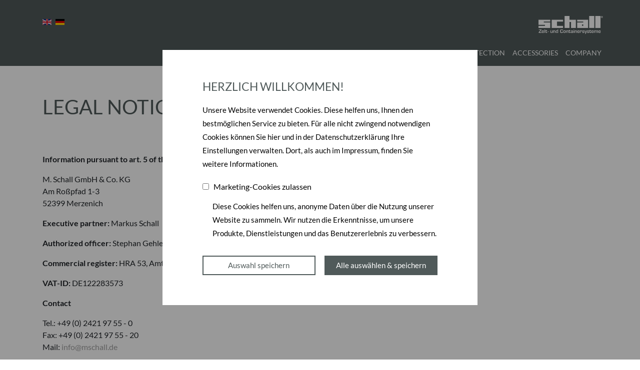

--- FILE ---
content_type: text/html; charset=utf-8
request_url: https://www.mschall.de/en/legal-notice.html
body_size: 6241
content:

<!doctype html>
<html prefix="og: http://ogp.me/ns#" lang="de">
    <head>
        <meta charset="utf-8">
        <meta name="viewport" content="width=device-width, initial-scale=1, shrink-to-fit=no">
        <link rel="canonical" href="https://www.mschall.de/en/legal-notice.html">
        <base href="https://www.mschall.de/en/legal-notice.html" />
	<meta http-equiv="content-type" content="text/html; charset=utf-8" />
	<meta name="keywords" content="Zelte, Container, ABC Schutz, Militär, Zivil, aufblasbar, luftgestützt, Einheitszelt, Hangarzelt, Shelter, Dekontamination, Planen, Gabelstaplerkabinen, Partyzelte, Veranstaltungszelte" />
	<meta name="generator" content="HELIX_ULTIMATE_GENERATOR_TEXT" />
	<title>Legal Notice - Schall - Zelt- und Containersysteme</title>
	<link href="https://www.mschall.de/en/legal-notice.html" rel="alternate" hreflang="en-GB" />
	<link href="https://www.mschall.de/de/impressum.html" rel="alternate" hreflang="de-DE" />
	<link href="/templates/schall/images/favicon.ico" rel="shortcut icon" type="image/vnd.microsoft.icon" />
	<link href="/plugins/system/jce/css/content.css?5db1c9ce0c631b61bfe46a1ff6fee714" rel="stylesheet" type="text/css" />
	<link href="/templates/schall/css/bootstrap.min.css" rel="stylesheet" type="text/css" />
	<link href="/plugins/system/helixultimate/assets/css/system-j3.min.css" rel="stylesheet" type="text/css" />
	<link href="/templates/schall/css/font-awesome.min.css" rel="stylesheet" type="text/css" />
	<link href="/templates/schall/css/template.css" rel="stylesheet" type="text/css" />
	<link href="/templates/schall/css/presets/default.css" rel="stylesheet" type="text/css" />
	<link href="/media/mod_languages/css/template.css?5db1c9ce0c631b61bfe46a1ff6fee714" rel="stylesheet" type="text/css" />
	<style type="text/css">
.logo-image {height:36px;}
	</style>
	<script type="application/json" class="joomla-script-options new">{"csrf.token":"b79781b33039c46f26db2fc01cdd0aef","system.paths":{"root":"","base":""},"data":{"breakpoints":{"tablet":991,"mobile":480},"header":{"stickyOffset":"100"}}}</script>
	<script src="/media/jui/js/jquery.min.js?5db1c9ce0c631b61bfe46a1ff6fee714" type="text/javascript"></script>
	<script src="/media/jui/js/jquery-noconflict.js?5db1c9ce0c631b61bfe46a1ff6fee714" type="text/javascript"></script>
	<script src="/media/jui/js/jquery-migrate.min.js?5db1c9ce0c631b61bfe46a1ff6fee714" type="text/javascript"></script>
	<script src="/media/k2/assets/js/k2.frontend.js?v=2.10.3&b=20200429&sitepath=/" type="text/javascript"></script>
	<script src="/media/system/js/caption.js?5db1c9ce0c631b61bfe46a1ff6fee714" type="text/javascript"></script>
	<script src="/media/system/js/core.js?5db1c9ce0c631b61bfe46a1ff6fee714" type="text/javascript"></script>
	<script src="/templates/schall/js/popper.min.js" type="text/javascript"></script>
	<script src="/templates/schall/js/bootstrap.min.js" type="text/javascript"></script>
	<script src="/templates/schall/js/main.js" type="text/javascript"></script>
	<script type="text/javascript">
jQuery(window).on('load',  function() {
				new JCaption('img.caption');
			});template="schall";
	</script>
	<link href="https://www.mschall.de/de/impressum.html" rel="alternate" hreflang="x-default" />
		<!--<script async src="/templates/schall/js/jquery-3.3.1.min.js" type="text/javascript"></script>-->
		<link rel="stylesheet" type="text/css" href="/templates/schall/custom/custom.css">
		<link rel="stylesheet" type="text/css" href="/templates/schall/fancybox/jquery.fancybox.min.css">
		<script async src="/templates/schall/fancybox/jquery.fancybox.min.js" type="text/javascript"></script>
		<script async src="/templates/schall/js/headroom.min.js" type="text/javascript"></script>
		<script async src="/templates/schall/custom/custom.js" type="text/javascript"></script>
		<link rel="apple-touch-icon" sizes="180x180" href="/templates/schall/favicon/apple-touch-icon.png">
<link rel="icon" type="image/png" sizes="32x32" href="/templates/schall/favicon/favicon-32x32.png">
<link rel="icon" type="image/png" sizes="16x16" href="/templates/schall/favicon/favicon-16x16.png">
<link rel="mask-icon" href="/templates/schall/favicon/safari-pinned-tab.svg" color="#505a5a">
<meta name="msapplication-TileColor" content="#ffffff">
<meta name="theme-color" content="#ffffff">
		
		<link href="/cookiepopup/gdpr-cookie.css" rel="stylesheet">
	<script src="/cookiepopup/gdpr-cookie.js"></script>
	<script type="text/javascript">
		jQuery.gdprcookie.init();
		
		jQuery( document ).ready(function() {

		if (jQuery.gdprcookie.preference("tracking") === true) {
				jQuery.get("/cookiepopup/tracking.html", function( my_var ) {
					jQuery('head').append(my_var);
				});
			}


		});
	</script>
    </head>
    <body class="site helix-ultimate hu com-content view-article layout-default task-none itemid-200 de-de ltr layout-fluid offcanvas-init offcanvs-position-left">
    
    <div class="body-wrapper">
        <div class="body-innerwrapper">
                        
<section id="sp-topbar" >

						<div class="container">
				<div class="container-inner">
			
	
<div class="row">
	<div id="sp-language" class="col-lg-9 "><div class="sp-column "><div class="sp-module "><div class="sp-module-content"><div class="mod-languages">

	<ul class="lang-inline">
						<li class="lang-active" dir="ltr">
			<a href="/en/legal-notice.html">
												<img src="/media/mod_languages/images/en_gb.gif" alt="English (United Kingdom)" title="English (United Kingdom)" />										</a>
			</li>
								<li dir="ltr">
			<a href="/de/impressum.html">
												<img src="/media/mod_languages/images/de_de.gif" alt="Deutsch (Deutschland)" title="Deutsch (Deutschland)" />										</a>
			</li>
				</ul>

</div>
</div></div></div></div><div id="sp-logo" class="col-lg-3 "><div class="sp-column "><a id="offcanvas-toggler" class="offcanvas-toggler-left d-block d-lg-none" href="#"><span class="fa fa-bars"></span></a><div class="logo"><a href="/"><img class="logo-image" src="/images/logo_weiss.png" alt="Schall - Zelt- und Containersysteme"></a></div></div></div></div>
							</div>
			</div>
			
</section>
<section id="sp-nav" >

						<div class="container">
				<div class="container-inner">
			
	
<div class="row">
	<div id="sp-menu" class="col-lg-12 "><div class="sp-column "><nav class="sp-megamenu-wrapper" role="navigation"><ul class="sp-megamenu-parent menu-animation-none d-none d-lg-block"><li class="sp-menu-item"></li><li class="sp-menu-item sp-has-child"><a   href="/en/inflatable-tents.html" >Inflatable tents</a><div class="sp-dropdown sp-dropdown-main sp-menu-right" style="width: 240px;"><div class="sp-dropdown-inner"><ul class="sp-dropdown-items"><li class="sp-menu-item"><a   href="/en/inflatable-tents/lgz.html" >LGZ</a></li><li class="sp-menu-item"><a   href="/en/inflatable-tents/lgz-light.html" >LGZ light</a></li><li class="sp-menu-item"><a   href="/en/inflatable-tents/lgz-db.html" >LGZ DB</a></li><li class="sp-menu-item"><a   href="/en/inflatable-tents/pgz.html" >PGZ</a></li></ul></div></div></li><li class="sp-menu-item sp-has-child"><a   href="/en/scaffold-tents.html" >Scaffold tents</a><div class="sp-dropdown sp-dropdown-main sp-menu-right" style="width: 240px;"><div class="sp-dropdown-inner"><ul class="sp-dropdown-items"><li class="sp-menu-item"><a   href="/en/scaffold-tents/kf.html" >KF</a></li><li class="sp-menu-item"><a   href="/en/scaffold-tents/multi-purpose-tent-mpt-ii.html" >Multi Purpose Tent – MPT II</a></li><li class="sp-menu-item"><a   href="/en/scaffold-tents/operating-tents.html" >Operating tents</a></li><li class="sp-menu-item"><a   href="/en/scaffold-tents/hangar-tents.html" >Hangar tents</a></li><li class="sp-menu-item"><a   href="/en/scaffold-tents/multifunctional-tents-mvst.html" >Multifunctional tents – MVST</a></li></ul></div></div></li><li class="sp-menu-item sp-has-child"><a   href="/en/container.html" >Container</a><div class="sp-dropdown sp-dropdown-main sp-menu-right" style="width: 240px;"><div class="sp-dropdown-inner"><ul class="sp-dropdown-items"><li class="sp-menu-item"><a   href="/en/container/iso-container.html" >ISO Container</a></li><li class="sp-menu-item"><a   href="/en/container/expandable-containers.html" >Expandable containers</a></li><li class="sp-menu-item"><a   href="/en/container/cabin-systems.html" >Cabin systems</a></li></ul></div></div></li><li class="sp-menu-item sp-has-child"><a   href="/en/complete-systems.html" >Complete systems</a><div class="sp-dropdown sp-dropdown-main sp-menu-right" style="width: 240px;"><div class="sp-dropdown-inner"><ul class="sp-dropdown-items"><li class="sp-menu-item"><a   href="/en/complete-systems/rds-rapid-deployment-system.html" >RDS – Rapid Deployment System </a></li><li class="sp-menu-item"><a   href="/en/complete-systems/cross-tent-system.html" >Cross tent system</a></li><li class="sp-menu-item"><a   href="/en/complete-systems/trailer-systems.html" >Trailer systems</a></li></ul></div></div></li><li class="sp-menu-item sp-has-child"><a   href="/en/protection.html" >Protection</a><div class="sp-dropdown sp-dropdown-main sp-menu-right" style="width: 240px;"><div class="sp-dropdown-inner"><ul class="sp-dropdown-items"><li class="sp-menu-item"><a   href="/en/protection/nbc-protection-tent-systems.html" >NBC - protection tent systems</a></li><li class="sp-menu-item"><a   href="/en/protection/mobile-or.html" >Mobile OR</a></li><li class="sp-menu-item"><a   href="/en/protection/dekontamination.html" >Decontamination Tent</a></li><li class="sp-menu-item"><a   href="/en/protection/isolation-cell.html" >Isolation cell</a></li></ul></div></div></li><li class="sp-menu-item"><a   href="/en/accessories.html" >Accessories</a></li><li class="sp-menu-item sp-has-child"><a   href="/en/company.html" >Company</a><div class="sp-dropdown sp-dropdown-main sp-menu-right" style="width: 240px;"><div class="sp-dropdown-inner"><ul class="sp-dropdown-items"><li class="sp-menu-item"><a   href="/en/company/job-advertisement.html" >Job advertisement</a></li></ul></div></div></li></ul></nav></div></div></div>
							</div>
			</div>
			
</section>
<section id="sp-component" >

										<div class="container">
					<div class="container-inner">
						
	
<div class="row">
	
<main id="sp-component" class="col-lg-12 ">
	<div class="sp-column ">
		<div id="system-message-container">
	</div>


		
		<div class="article-details" itemscope itemtype="https://schema.org/Article">
	<meta itemprop="inLanguage" content="en-GB">
	
						
		
	
		
	
		
			
		
		
	
	<div itemprop="articleBody">
		<h1>Legal Notice</h1>
<p><strong><br /></strong><strong>Information pursuant to art. 5 of the Telemedia Act (TMG)</strong></p>
<p>M. Schall GmbH &amp; Co. KG <br />Am Roßpfad 1-3<br />52399 Merzenich</p>
<p><strong>Executive partner:</strong> Markus Schall</p>
<p><strong>Authorized officer:</strong> Stephan Gehlen</p>
<p><strong>Commercial register:</strong> HRA 53, Amtsgericht Düren</p>
<p><strong>VAT-ID:</strong> DE122283573</p>
<p><b>Contact</b></p>
<p>Tel.: +49 (0) 2421 97 55 - 0 <br /> Fax: +49 (0) 2421 97 55 - 20 <br /> Mail: <span id="cloakc1a6005149a598fd350c32c2c5ef4bf0"><span id="cloak9b84e32c0ebd2baa0cc3bf11eb9e1334">This email address is being protected from spambots. You need JavaScript enabled to view it.</span><script type='text/javascript'>
				document.getElementById('cloak9b84e32c0ebd2baa0cc3bf11eb9e1334').innerHTML = '';
				var prefix = '&#109;a' + 'i&#108;' + '&#116;o';
				var path = 'hr' + 'ef' + '=';
				var addy9b84e32c0ebd2baa0cc3bf11eb9e1334 = '&#105;nf&#111;' + '&#64;';
				addy9b84e32c0ebd2baa0cc3bf11eb9e1334 = addy9b84e32c0ebd2baa0cc3bf11eb9e1334 + 'msch&#97;ll' + '&#46;' + 'd&#101;';
				var addy_text9b84e32c0ebd2baa0cc3bf11eb9e1334 = '&#105;nf&#111;' + '&#64;' + 'msch&#97;ll' + '&#46;' + 'd&#101;';document.getElementById('cloak9b84e32c0ebd2baa0cc3bf11eb9e1334').innerHTML += '<a ' + path + '\'' + prefix + ':' + addy9b84e32c0ebd2baa0cc3bf11eb9e1334 + '\'>'+addy_text9b84e32c0ebd2baa0cc3bf11eb9e1334+'<\/a>';
		</script></span></p>
<p>&nbsp;</p>
<p><strong>Settling disputes</strong></p>
<p>The European Commission provides a platform for online dispute resolution at:&nbsp;<a href="https://ec.europa.eu/consumers/odr" target="_blank" rel="noopener">https://ec.europa.eu/consumers/odr</a>.<br />You can find our e-mail address at the top of this legal notice.<br /> We are not prepared or obliged to participate in dispute resolution proceedings before a consumer arbitration board.</p>
<p><strong>Liability for content</strong></p>
<p>As a service provider, we are responsible for our own content on these webpages in accordance with general law pursuant to section 7 para. 1 TMG. In line with sections 8 - 10 TMG, as a service provider we are not however obligated to monitor any information belonging to others transmitted or stored or to investigate circumstances that indicate illegal activity. General legal obligations to remove or block the use of information remain unaffected. However, liability to this effect can only be assumed from such time that we become aware of a specific legal violation. If we become aware of corresponding legal violations, we shall remove this content without delay.</p>
<p><strong>Liability for links</strong></p>
<p>Our site contains links to external websites of third parties over which we have no control. Therefore, we cannot accept any responsibility for their content. The relevant providers or operators of the linked pages are responsible for their own content at all times. The linked pages were checked for possible legal infringements at the time of linking. No such content was apparent at the time the links were created. Continuous monitoring of the content of linked pages is not, however, reasonable without specific indications of legal violations. We will remove such links immediately upon becoming aware of any violations of the law.</p>
<p><strong>Copyright</strong></p>
<p>The content and works on these webpages created by the page operator are subject to German copyright. The duplication, editing, distribution and any kind of utilisation of the content exceeding the limits of copyright requires the written consent of the respective author and/or creator. Downloads and copies of this website are only permitted for private, non-commercial use. Insofar as the contents of this site were not created by the operator, the copyrights of third parties are respected. In particular, third party content is marked as such. Nonetheless, if you become aware of any copyright infringement, we kindly request that you provide us with the corresponding information. Should any legal violation come to our attention, we will remove the offending content immediately.</p>
<p>&nbsp;</p> 	</div>

	
	
				
				
		
	

	
				</div>

			</div>
</main>
</div>
											</div>
				</div>
						
</section>
<section id="sp-footertop" >

						<div class="container">
				<div class="container-inner">
			
	
<div class="row">
	<div id="sp-footer1" class="col-lg-4 "><div class="sp-column "><div class="sp-module "><div class="sp-module-content">

<div class="custom"  >
	<p><strong>M. SCHALL GMBH &amp; CO. KG<br /><br /></strong>Am Roßpfad 1-3 <br />52399 Merzenich</p></div>
</div></div></div></div><div id="sp-footer2" class="col-lg-4 "><div class="sp-column "><div class="sp-module "><div class="sp-module-content">

<div class="custom"  >
	<p><strong><br /><br /><i class="fa fa-phone" aria-hidden="true"></i></strong>&nbsp;&nbsp;&nbsp;<a href="tel:+49242197550">+49 2421 9755 - 0</a><br /><strong><i class="fa fa-envelope" aria-hidden="true"></i></strong>&nbsp;&nbsp;&nbsp;<a href="mailto:info@mschall.de">info@mschall.de</a></p></div>
</div></div></div></div><div id="sp-footer3" class="col-lg-4 "><div class="sp-column "><div class="sp-module "><div class="sp-module-content">

<div class="custom"  >
	<p>Förderung der Anschaffung eines eVitos durch das Förderprogramm REACT-EU.</p>
<p><img src="/images/REACT-EU_LOGO_JPG_RGB.jpg" alt="REACT EU LOGO JPG RGB" width="320" height="74" /></p></div>
</div></div></div></div></div>
							</div>
			</div>
			
</section>
<footer id="sp-footer" >

						<div class="container">
				<div class="container-inner">
			
	
<div class="row">
	<div id="sp-footer4" class="col-lg-7 "><div class="sp-column "><div class="sp-module "><div class="sp-module-content">

<div class="custom"  >
	<p><a href="http://www.mschall.de">M. Schall</a>&nbsp;&nbsp;/&nbsp;&nbsp;<a href="https://www.schall-camping.de" target="_blank" rel="noopener">Schall Camping</a>&nbsp;&nbsp;/&nbsp;&nbsp;<a href="https://www.schall-outdoor.de/" target="_blank" rel="noopener">Schall Outdoor</a></p></div>
</div></div></div></div><div id="sp-footer5" class="col-lg-5 "><div class="sp-column "><div class="sp-module "><div class="sp-module-content">

<div class="custom"  >
	<p style="text-align: right;"><a href="/en/legal-notice.html">Legal Notice</a>&nbsp;&nbsp;/&nbsp;&nbsp;<a href="/en/data-protection.html">Data Protection</a></p></div>
</div></div></div></div></div>
							</div>
			</div>
			
</footer>        </div>
    </div>

    <!-- Off Canvas Menu -->
    <div class="offcanvas-overlay"></div>
    <div class="offcanvas-menu">
        <a href="#" class="close-offcanvas"><span class="fa fa-remove"></span></a>
        <div class="offcanvas-inner">
                            <div class="sp-module "><div class="sp-module-content"><ul class="menu">
<li class="item-167 menu-deeper menu-parent"><a href="/en/inflatable-tents.html" >Inflatable tents<span class="menu-toggler"></span></a><ul class="menu-child"><li class="item-168"><a href="/en/inflatable-tents/lgz.html" >LGZ</a></li><li class="item-169"><a href="/en/inflatable-tents/lgz-light.html" >LGZ light</a></li><li class="item-170"><a href="/en/inflatable-tents/lgz-db.html" >LGZ DB</a></li><li class="item-171"><a href="/en/inflatable-tents/pgz.html" >PGZ</a></li></ul></li><li class="item-172 menu-deeper menu-parent"><a href="/en/scaffold-tents.html" >Scaffold tents<span class="menu-toggler"></span></a><ul class="menu-child"><li class="item-173"><a href="/en/scaffold-tents/kf.html" >KF</a></li><li class="item-174"><a href="/en/scaffold-tents/multi-purpose-tent-mpt-ii.html" >Multi Purpose Tent – MPT II</a></li><li class="item-175"><a href="/en/scaffold-tents/operating-tents.html" >Operating tents</a></li><li class="item-176"><a href="/en/scaffold-tents/hangar-tents.html" >Hangar tents</a></li><li class="item-177"><a href="/en/scaffold-tents/multifunctional-tents-mvst.html" >Multifunctional tents – MVST</a></li></ul></li><li class="item-178 menu-deeper menu-parent"><a href="/en/container.html" >Container<span class="menu-toggler"></span></a><ul class="menu-child"><li class="item-179"><a href="/en/container/iso-container.html" >ISO Container</a></li><li class="item-180"><a href="/en/container/expandable-containers.html" >Expandable containers</a></li><li class="item-181"><a href="/en/container/cabin-systems.html" >Cabin systems</a></li></ul></li><li class="item-182 menu-deeper menu-parent"><a href="/en/complete-systems.html" >Complete systems<span class="menu-toggler"></span></a><ul class="menu-child"><li class="item-183"><a href="/en/complete-systems/rds-rapid-deployment-system.html" >RDS – Rapid Deployment System </a></li><li class="item-184"><a href="/en/complete-systems/cross-tent-system.html" >Cross tent system</a></li><li class="item-185"><a href="/en/complete-systems/trailer-systems.html" >Trailer systems</a></li></ul></li><li class="item-186 menu-deeper menu-parent"><a href="/en/protection.html" >Protection<span class="menu-toggler"></span></a><ul class="menu-child"><li class="item-187"><a href="/en/protection/nbc-protection-tent-systems.html" >NBC - protection tent systems</a></li><li class="item-188"><a href="/en/protection/mobile-or.html" >Mobile OR</a></li><li class="item-189"><a href="/en/protection/dekontamination.html" >Decontamination Tent</a></li><li class="item-190"><a href="/en/protection/isolation-cell.html" >Isolation cell</a></li></ul></li><li class="item-196"><a href="/en/accessories.html" >Accessories</a></li><li class="item-197 menu-deeper menu-parent"><a href="/en/company.html" >Company<span class="menu-toggler"></span></a><ul class="menu-child"><li class="item-198"><a href="/en/company/job-advertisement.html" >Job advertisement</a></li></ul></li></ul>
</div></div><div class="sp-module "><div class="sp-module-content"><div class="mod-languages">

	<ul class="lang-block">
									<li dir="ltr">
			<a href="/de/impressum.html">
												<img src="/media/mod_languages/images/de_de.gif" alt="Deutsch (Deutschland)" title="Deutsch (Deutschland)" />										</a>
			</li>
				</ul>

	<div class="posttext"><p>Zur deutschen Seite wechseln</p></div>
</div>
</div></div>
                    </div>
    </div>

    
    
    
    <!-- Go to top -->
            <a href="#" class="sp-scroll-up" aria-label="Scroll Up"><span class="fa fa-chevron-up" aria-hidden="true"></span></a>
    
		<script>
			jQuery(document).ready(function() {

				var td_img = jQuery('.tdimg img');
			  var dsrc = td_img.attr('src');

			  jQuery('.td-overlay li a').hover(function() {
				var thislink = jQuery(this).addClass('hover');
				td_img.attr('src', jQuery(this).data('image'));
			  }, function() {
				jQuery(this).removeClass('hover');
				td_img.attr('src', dsrc);
			  });

			var productinfoheight = jQuery( '#sp-section-6' ).height();
			jQuery( "#sp-section-6" ).prepend( "<div class='border-bg' style='height:" + productinfoheight + "px' ></div>" );



			var browserwidth =	jQuery( 'body' ).width();
				var autowidth = -0.0000125 * Math.pow(browserwidth, 2)+(0.0675*browserwidth)-(69.5);

				jQuery( "#sp-section-6 #sp-fluid" ).css({background: "linear-gradient(90deg, transparent " + autowidth + "%, #505A5A 0%)"});


			jQuery( window ).resize(function() {
				var browserwidth =	jQuery( 'body' ).width();
				var autowidth = -0.0000125 * Math.pow(browserwidth, 2)+(0.0675*browserwidth)-(69.5);

				jQuery( "#sp-section-6 #sp-fluid" ).css({background: "linear-gradient(90deg, transparent " + autowidth + "%, #505A5A 0%)"});
			});
				
			// Zubehör-Liste IDs zu h3 hinzufügen
				
				const umlautMap = {
				  '\u00dc': 'UE',
				  '\u00c4': 'AE',
				  '\u00d6': 'OE',
				  '\u00fc': 'ue',
				  '\u00e4': 'ae',
				  '\u00f6': 'oe',
				  '\u00df': 'ss',
				}

				function replaceUmlaute(str) {
				  return str
					.replace(/[\u00dc|\u00c4|\u00d6][a-z]/g, (a) => {
					  const big = umlautMap[a.slice(0, 1)];
					  return big.charAt(0) + big.charAt(1).toLowerCase() + a.slice(1);
					})
					.replace(new RegExp('['+Object.keys(umlautMap).join('|')+']',"g"),
					  (a) => umlautMap[a]
					)
					.replace(/\s+/g, '-').toLowerCase()
					.replace('/', '');
				}
				
				jQuery( ".schall_produkt_liste h3.sp-module-title" ).each(function( ) {
					var title = jQuery(this).text();
					var anchor = replaceUmlaute(title);
					jQuery(this).attr('id', anchor);
					
					jQuery( ".custom.zubehoer-links" ).append('<p><a href="#'+anchor+'">'+title+'</a></p>');
				});
				
				
				
				

			})
		</script>
    </body>
</html>

--- FILE ---
content_type: text/css
request_url: https://www.mschall.de/templates/schall/custom/custom.css
body_size: 25370
content:
/* lato-300 - latin */
@font-face {
  font-family: 'Lato';
  font-style: normal;
  font-weight: 300;
  src: url('/templates/schall/fonts/lato-v17-latin-300.eot'); /* IE9 Compat Modes */
  src: local(''),
       url('/templates/schall/fonts/lato-v17-latin-300.eot?#iefix') format('embedded-opentype'), /* IE6-IE8 */
       url('/templates/schall/fonts/lato-v17-latin-300.woff2') format('woff2'), /* Super Modern Browsers */
       url('/templates/schall/fonts/lato-v17-latin-300.woff') format('woff'), /* Modern Browsers */
       url('/templates/schall/fonts/lato-v17-latin-300.ttf') format('truetype'), /* Safari, Android, iOS */
       url('/templates/schall/fonts/lato-v17-latin-300.svg#Lato') format('svg'); /* Legacy iOS */
}

/* lato-regular - latin */
@font-face {
  font-family: 'Lato';
  font-style: normal;
  font-weight: 400;
  src: url('/templates/schall/fonts/lato-v17-latin-regular.eot'); /* IE9 Compat Modes */
  src: local(''),
       url('/templates/schall/fonts/lato-v17-latin-regular.eot?#iefix') format('embedded-opentype'), /* IE6-IE8 */
       url('/templates/schall/fonts/lato-v17-latin-regular.woff2') format('woff2'), /* Super Modern Browsers */
       url('/templates/schall/fonts/lato-v17-latin-regular.woff') format('woff'), /* Modern Browsers */
       url('/templates/schall/fonts/lato-v17-latin-regular.ttf') format('truetype'), /* Safari, Android, iOS */
       url('/templates/schall/fonts/lato-v17-latin-regular.svg#Lato') format('svg'); /* Legacy iOS */
}

/* lato-700 - latin */
@font-face {
  font-family: 'Lato';
  font-style: normal;
  font-weight: 700;
  src: url('/templates/schall/fonts/lato-v17-latin-700.eot'); /* IE9 Compat Modes */
  src: local(''),
       url('/templates/schall/fonts/lato-v17-latin-700.eot?#iefix') format('embedded-opentype'), /* IE6-IE8 */
       url('/templates/schall/fonts/lato-v17-latin-700.woff2') format('woff2'), /* Super Modern Browsers */
       url('/templates/schall/fonts/lato-v17-latin-700.woff') format('woff'), /* Modern Browsers */
       url('/templates/schall/fonts/lato-v17-latin-700.ttf') format('truetype'), /* Safari, Android, iOS */
       url('/templates/schall/fonts/lato-v17-latin-700.svg#Lato') format('svg'); /* Legacy iOS */
}


/*General*/
* {
	box-sizing: border-box;
	padding: 0;
	margin: 0;
	font-family: "Lato", "sans-serif", "Gill Sans", Helvetica, "sans-serif";
}
h1, h2, h3, h4 {
	text-transform: uppercase;
	margin-bottom: 45px;
}
h1 {
	color: #505A5A;
}
h1 span {
	color: #A0A0A0;
}
h2 {
	color: #505A5A;
	font-size: 1.8em;
}
h2 span {
	color: #A0A0A0;
}
h3 {
	color: #505A5A;
}
h3 span {
	color: #A0A0A0;
}
h4 {
	color: #505A5A;
}
h4 span {
	color: #A0A0A0;
}
a {
	color: #A0A0A0
}
a:hover {
	color: #505A5A
}

#offcanvas-toggler > .fa {
    color: #fff;
}

#offcanvas-toggler > .fa:hover {
    color: #fff;
}

#sp-logo {
	padding-right:4px;
}

.sp-scroll-up,
.sp-scroll-up:hover {
    background: #505a5a;
    border-radius: 0px;
}

.uppercase {
	text-transform: uppercase;
}
*.magenta {
	color: #f0f !important;
}
ul.magenta li {
	color: #f0f !important;
}
.acc-content h4.magenta strong {
	color: #f0f !important;
}
.sonderfarben {
    color: #212529 !important;
    float: left !important;
}
.prodinfo .magenta {
    color: #f0f !important;
}
.prodinfo p {
    font-size: 20px;
}
.sp-megamenu-parent > li:hover > a {
    color: #fff;
}
.sp-megamenu-parent .sp-dropdown .sp-dropdown-inner {
    background: #505A5A;
}
.sp-megamenu-parent .sp-dropdown .sp-dropdown-inner {
    padding: 0px;
}
nav .sp-dropdown-inner .sp-menu-item a {
	margin: 0;
}
nav .sp-dropdown-inner .sp-menu-item a::after,
nav .sp-dropdown-inner .sp-menu-item a::before {
	border-left: 0px !important;
	border-right: 0px !important;
	border-top: 0px !important;
}
.navigation {
   position: sticky;
   transition: transform .25s .1s ease-in-out;
}

.down .navigation {
   transform: translate3d(0, -100%, 0);
}
li {
	list-style-type: none;
	text-indent: -12px;
}
li:before {
	content: "-";
	margin-right: 5px;
}
.border-bg {
	border: 2px solid #A0A0A0 !important;
	width: 1540px;
	position: absolute;
	left: 50%;
	transform: translateX(-50%);
	margin-top: 60px;
}
#sp-topbar {
	padding-top: 32px;
	background-color: #505A5A;
}
.sp-dropdown-main a {
    color: #fff !important;
}
.sp-dropdown-main a:hover,
.sp-dropdown-main li.active a {
    font-weight: bold;
}
section[id="sp-slide"], 
section[id="sp-component"] {
    margin-bottom: 0;
}
.itemid-101 section[id="sp-slide"],
.itemid-101 section[id="sp-component"],
.itemid-112 section[id="sp-slide"],
.itemid-112 section[id="sp-component"]{
    margin-bottom: 80px;
}

/******** SUBNAIVI ********/

.itemid-102 section[id="sp-slide"],
.itemid-103 section[id="sp-slide"],
.itemid-104 section[id="sp-slide"],
.itemid-167 section[id="sp-slide"],
.itemid-172 section[id="sp-slide"],
.itemid-178 section[id="sp-slide"],
.itemid-109 section[id="sp-slide"],
.itemid-106 section[id="sp-slide"],
.itemid-186 section[id="sp-slide"],
.itemid-105 section[id="sp-slide"],
.itemid-182 section[id="sp-slide"]{
    margin-bottom: 80px;
}

.itemid-102 #sp-section-4,
.itemid-103 #sp-section-4,
.itemid-104 #sp-section-4,
.itemid-167 #sp-section-4,
.itemid-172 #sp-section-4,
.itemid-178 #sp-section-4,
.itemid-109 #sp-section-4,
.itemid-106 #sp-section-4,
.itemid-186 #sp-section-4,
.itemid-105 #sp-section-4,
.itemid-182 #sp-section-4{
    margin-bottom: 0px !important;
}

section {
	margin-bottom: 80px;
}
section#sp-topbar, section#sp-nav {
	margin-bottom: 0;
}
#sp-footer, #sp-bottom {
	background: #505A5A;
	text-transform: uppercase;
}
#sp-footertop {
	background: #505A5A;
	margin-bottom:0px;
	padding: 40px 0px 20px 0px;
}
#sp-footertop p,
#sp-footertop a {
	color: #fff;
}
.logo-image {
	float: right;
}
#sp-nav {
	background-color: #505A5A;
	text-transform: uppercase;
	border-bottom: 1px solid #fff;
}
.sp-megamenu-parent li a {
	padding: 0 8.5px;
	color: #fff;
	font-size: 14px;
	line-height: 40px;
}
.sp-megamenu-parent li.active a, .sp-megamenu-parent li.active:hover a {
	color: #fff;
}
#sp-topbar li,
#sp-nav li{
	text-indent: 0;
}
#sp-topbar li::before,
#sp-nav li::before{
	content: "";
	margin: auto;
}
.sp-megamenu-parent > li.sp-has-child > a::after, .sp-megamenu-parent > li.sp-has-child > span::after{
	content: "";
}
nav {
	height: 100%;
	font-family: 'MuseoSansCyrl', sans-serif;
	color: #3a3a3a;
}
nav .sp-megamenu-parent {
	padding: 0;
	list-style: none;
	text-align: center;
	margin-top: 18px;
}
nav .sp-menu-item {
	display: inline-block;
}
nav .sp-menu-item a {
	position: relative;
	display: block;
	margin: 0 2px;
	padding: 0 5.5px;
	text-transform: uppercase;
	overflow: hidden;
}
nav .sp-menu-item a:before {
	box-sizing: border-box;
	transform: translateX(100%);
	content: '';
	position: absolute;
	bottom: 0;
	left: 0;
	width: 99.5%;
	height: 1px;
	border-bottom: 1px solid transparent;
	border-left: 1px solid transparent;
}
nav .sp-menu-item a:after {
	box-sizing: border-box;
	transform: translateX(-100%);
	content: '';
	position: absolute;
	top: 0;
	left: 0;
	width: 99.5%;
	height: 1px;
	border-top: 1px solid transparent;
	border-right: 1px solid transparent;
}
nav .sp-menu-item a:hover {
	color: #fff;
	text-decoration: none;
}
nav .sp-menu-item a:hover:before,
nav .sp-menu-item.active a:before {
	transition: .1s transform linear, .1s height linear .1s;
	transform: translateX(0);
	height: 100%;
	border-color: rgba(255,255,255,0.50);
}
nav .sp-menu-item a:hover:after,
nav .sp-menu-item.active a:after  {
	transition: .1s transform linear .2s, .1s height linear .3s;
	transform: translateX(0);
	height: 100%;
	border-color: rgba(255,255,255,0.50);
}
#slide {
	background-size: cover;
	height: 60vh;
	max-width: 100%;
}
.space {
	height: 80px;
	width: 100%;
}

.space2 {
	height: 120px;
	width: 100%;
}
.big-space {
    height: 280px;
	width: 100%;
}

#sp-slide {
    margin-top: 65px;
}

*::selection {
    background: #EB8132;
    color: #ffffff;
}

/*Mobile Menu*/

.offcanvas-menu {
	background-color:#505a5a;
}

.offcanvas-menu a {
	color:#ffffff !important;
	border:none !important;
}

.offcanvas-menu .menu-toggler {
	color:#ffffff !important;
}

.offcanvas-inner p {
	color:#ffffff !important;
	padding-top:7px;
}

.offcanvas-inner {
	padding-top:60px !important;
}

.offcanvas-inner li {
	text-indent:0px;
	padding-top:10px !important;
	padding-bottom:10px !important;
	border-bottom:1px solid #fff !important;
}

.offcanvas-inner .menu-child li {
	border:none !important;
}

.offcanvas-inner li::before {
	display:none;
}


/*Home*/

#slide.home {
	background-image: url("/images/headers/Apache_Hangars_Mali.jpg");
	background-position: center;
}
#slide.aufblasbar {
	background-image: url("/images/headers/01-Header.jpg");
	background-position: center;
}
#slide.container {
	background-image: url("/images/headers/03-Header.jpg");
	background-position: center;
}
#slide.komplett {
	background-image: url("/images/headers/04-Header.jpg");
	background-position: center;
}
#slide.schutz {
	background-image: url("/images/headers/05-Header.jpg");
	background-position: center;
}
.customsubnavi {
	position: relative;
}
.customstandort {
	position: relative;
	margin-top:80px;
}
.customsubnavi img {
	object-fit: cover;
	left: 50%;
	transform: translateX(-50%);
	position: relative;
	z-index: 100;
	width: 90%;
}
.customstandort img {
	object-fit: cover;
	left: 50%;
	transform: translateX(-50%);
	position: relative;
	z-index: 100;
	width:90%;
}
.subnav h4, .ort h4 {
	margin-bottom: 25px;
}
.subnav {
	border: 2px solid #A0A0A0;
	position: relative;
	top: -70px;
	padding: 105px 25px 25px 25px;
}
.subnav h4 {
	text-align:center;
}

.subnav a {
	display:block;
	text-align:center;
}

.ort {
	border: 2px solid #A0A0A0;
	position: relative;
	top: -70px;
	padding: 105px 25px 25px 25px;
	min-height:420px;
}
.ort p {
	text-align: left;
}

.ort ul {
	padding-left:12px;
}


/*News*/

.img_cont {
	border: 2px solid #fff;
	width: 463px;
	height: 380px;
	margin-top: 70px;
	display: table;
	padding: 10px 0 10px 86px;
}
.img_cont_left {
	border: 2px solid #fff;
	width: 463px;
	height: 380px;
	margin-top: 70px;
	display: table;
	padding: 10px 0 10px 86px;
	float: right;
}
span.catItemImage img {
	width: 463px !important;
	height: 380px !important;
	position: absolute;
	right: 0;
	top: 0;
}
span.catItemImage img.left {
	left: 0;
}
.catItemHeader {
	display: table-cell;
	vertical-align: bottom;
}
div.catItemReadMore {
	display: inline;
	border: 2px solid #fff;
	padding: 10px;
}
.itemListCategoriesBlock {
	display: none;
}
.itemid-101 section#sp-component,
.itemid-112 section#sp-component{
	background-color: #505A5A;
}
.itemid-101 main#sp-component,
.itemid-112 main#sp-component{
	margin-top: 100px;
	margin-bottom: 100px;
}
.catItemIntroText, a.k2ReadMore, .catItemTitle a {
	color: #fff;
}

.product,
.product_img_right{
	position: relative;
	height: 630px;
	margin-bottom: 100px;
}

.product ul,
.product_img_right ul {
	padding-left:12px;
}

.product img {
	left: 0;
	bottom: 0;
	position: absolute;
	z-index: 100;
	width: 740px;
}
.product_img_right img {
	right: 0;
	bottom: 0;
	position: absolute;
	z-index: 100;
	width: 740px;
}
.prodinfo .textcont {
	border: 2px solid #fff;
}

.textcont {
	border: 2px solid #A0A0A0;
	height: 574px;
	width: 760px;
	position: relative;
	float: right;
	padding: 30px 25px 15px 430px;
}

.product_img_right .textcont {
	border: 2px solid #A0A0A0;
	height: 574px;
	width: 760px;
	position: relative;
	float: left;
	padding: 30px 430px 15px 25px;
}

.basicport li,
.zusatzport li {
    margin-bottom: 40px;
}
.prodinfo li:last-child {
    margin-bottom: 0;
}
.prodinfo span {
    text-transform: uppercase;
}

.prodinfo span.trennstrich {
	color:#EB8132;
	font-weight:bold;

}
.proexamp {
	padding-top: 80px;
}

/*Gerüstzelte*/

#sp-section-6 {
	margin-bottom: 120px;
}
.bg_info {
	border: 2px solid #A0A0A0;
	width: 1140px;
	max-width: 100%;
	position: absolute;
	left: 50%;
	transform: translateX(-50%);
	margin-top: 60px;
	height: 800px;
}
.infocont {
	background-color: #505A5A;
	color: white;
	height: 1800px;
	width: 79vw;
	position: absolute;
	float: left;
}
.product .container {
	width: 1140px;
	position: absolute;
	left: 50%;
	transform: translateX(-50%);
	padding-top: 80px;
}
.w {
	color: white;
}
.g {
	color: #505A5A;
}
.button-w {
	border: 2px solid #fff;
	padding: 10px;
	color: #fff;
	float: right;
	transition: all 0.4s;
}
.button-w:hover {
    border: 2px solid #EB8132;
    color: #EB8132;
	transition: all 0.4s;
}
.button {
	border: 2px solid #505A5A;
	padding: 10px;
	float: right;
	color: #505A5A
}
.laphead {
	border: 2px solid #fff;
	height: 400px;
	width: 760px;
	position: relative;
	float: right;
}
.product_pano {
	position: relative;
	height: 400px;
	width: 760px;
}
ul.w {
	margin-bottom: 60px;
}

.zusatzport {
	margin-top:280px;
}

.basicport,
.zusatzport {
    position: relative;
    height: 100%;
    width: 100%;
    border: 2px solid #fff;
    padding: 60px;
}
.basicport img {
	bottom: -310px;
    position: absolute;
    z-index: 100;
    max-width: 450px;
    height: auto;
    width: 100%;
	right: 10px;
}
.zusatzport img {
    left: 55px;
	top: -250px;
    position: absolute;
    z-index: 100;
    max-width: 450px;
    height: auto;
    width: 100%;
}
.zusatzport iframe {
	width: 100.5%;
	left: -0.21% !important;
	top: -250px;
	position: absolute;
	z-index: 100;
	height: 340px;
}
.basicport iframe {
    bottom: -310px;
    position: absolute;
    z-index: 100;
	height: 340px;
    right: 10px;
}
.zusatzport h4 {
	margin-left: 50%;
	display: inline-block;
}
.sp-module .zusatzport ul li a {
    color: #fff;
}
.sp-module .zusatzport ul li a:hover,
.basicport a:hover {
    color: #EB8132;
}
.basicport.zubehoer {
    padding: 20px 60px;
    border-top: none;
}
.basicport.zubehoer p{
	margin: 0; padding: 0;
}
.col-2-basic {
	display: flex;
	margin-bottom: 30px;
}
.col-2-basic .basiccol {
	border: 2px solid #fff;
	height: 100%;
	width: 100%;
	padding: 10px;
	flex: 1;
}
.col-2-basic h3::before {
	content: "■";
	display: inline-block;
	margin-right: 10px;
}
.ausstattung h3 {
	margin-bottom: 0;
	font-size: 22px;
}

.ausstattung h3::before {
    content: "■";
    display: inline-block;
    margin-right: 10px;
}
.botali {
	display: flex;
}
.botali .col-md-4,
.botali .col-md-3,
.botali .col-md-8 {
	align-self: flex-end;
}
.masze .col-md-3 div,
.masze .col-md-8 div,
.masze .col-md-4 div {
	border: 2px solid #fff;
	padding: 20px 15px;
}
.masze .col-md-3 div:first-child,
.masze .col-md-4 div:first-child,
.masze .col-md-8 div:first-child {
	border: 2px solid transparent;
	padding: 20px 0;
}
.masze h3 {
	text-align: center;
}
.masze .col-md-3 div,
.masze .col-md-4 div,
.masze .col-md-8 div{
	text-align: center;
	line-height: 1.8em;
}
.masze .col-md-3 div:first-child,
.masze .col-md-4 div:first-child,
.masze .col-md-8 div:first-child {
	text-align: left;
	text-transform: uppercase;
}
.masze p {
	margin-top: 1rem;
}
.masze:first-child {
	margin-bottom: 30px;
}
.td-overlay {
	position: absolute;
	top: 0;
	bottom: 0;
	left: 0;
	right: 0;
	height: 100%;
	width: 100%;
	display: flex;
}
.td-overlay ul {
	align-self: center;
	position: absolute;
	z-index: 100;
	margin-left: 60px;
}
.tdimg {
	position: relative;
	height: 410px;
	width: 100%;
	margin-bottom: 233px;
}
.tdimg img {
	top: 60px;
	position: absolute;
	z-index: 100;
	width: 80%;
	border: 2px solid #A0A0A0;
}
.tdimg .textcont {
	height: 370px;
	width: 80%;
	padding: 15px 15px;
}
.tdimg .textcont h4 {
	color: #505A5A;
}
/*OLD!!!!!!!!*/
/*.typcolo {
	position: absolute;
	bottom: 33%;
	right: 15px;
}*/

.typcolo p {    
	width: 19.5%;
	padding: 10px 0;
	text-align: center;
	color: #fff;
	display: inline-block;
}
.datimg, .data {
	width: 50%;
	float: left;
	border: 2px solid #A0A0A0;
	padding: 20px;
}
.datimg {
	top: 50%;
	transform: translateY(-50%);
	position: absolute;
	left: 49.75%;
}
#sp-section-6 #sp-fluid {
	background: linear-gradient(90deg, transparent 10%, #505A5A 0%);
	padding-top: 60px;
	padding-bottom: 60px;
}
table .outline {
	border: 2px solid #fff;
}
.tableimg {
	margin-bottom: 50px;
}

.prodinfo th,
.prodinfo td,
.prodinfo li {
	font-size: 20px;
}

.prodinfo td.zweizeilig,
.prodinfo th.zweizeilig{
	line-height: 1.8;
	padding: 12px 0px 12px 20px;
}


td.datahead {
	vertical-align: bottom;
}
td.datahead h4{
	margin-bottom: 0;
}
.outer {
	position: relative;
}

.outer table {
    z-index: 99;
    position: relative;
	margin-left: 2px;
}

.overlapinner {
	width: 100%;
	height: 100%;
	max-width: 90%;
	max-height: 90%;
	left: 0;
	bottom: 0;
	position: absolute;
	border: 2px solid #fff;
	z-index: 0;
}

table td.small-gap,
table th.small-gap {
	max-width: 2.7% !important; 
	width: 2.7%;
}
table td, table th {width: 23.65%;}

.prodinfo tr {
	line-height: 60px;
}
.prodinfo tr td:first-child {
	padding-left: 20px;
}

table .empty-td {
	background-color: #505A5A;
}

.prodinfo td,
.prodinfo th{
	text-align: center;
}
.prodinfo td:first-child {
	text-align: left;
}
.prodinfo .tableimg tr:first-child{
	background: transparent !important;
}
.prodinfo tr:nth-child(odd) {
	background: #505A5A;
}
.prodinfo tr:nth-child(even) {
	background: #404848;
}
.prodinfo * {
	color: #fff;
}
.prodinfo h2 {font-size: 40px;}
.prodinfo h4 {font-size: 30px;}

.prodinfo h2,
.prodinfo h4 {
	color: #EB8132;
}
.row.masze .col-md-3 {
	padding-left: 40px;
}
.row.masze .col-md-9 {
    padding-left: 0;
}
.row.masze {
	line-height: 60px;
}
.sp-module ul > li > a {
    color: #A0A0A0;
}
.sp-module ul > li > a:hover {
    color: #252525;
}
.fa.fa-info-circle {
    margin-left: 10px;
}
.botali h2, .botali i {
    display: inline-block;
}

.zub, h2 {
    display: inline-block;
}

.masze .hbt {
    float: left;
	display: none;
}

.fancybox-caption {
    background-color: rgba(0,0,0,0.8);
	font-size: 16px !important;
}

.ausstattung {
    margin-left: 70%;
}

/*Unternehmen*/

.zertifikate img {
    max-height: 100px;
}

.zertifikate span {
    display: inline-block;
	float: right;
}

/*Stellenanzeigen*/

.fancypantsaccordionholder li {
    text-indent: 0;
}

.fancypantsaccordionholder .accordion .accordion-item .headerlink {
    font-size: 21px;
	line-height: 1.5em;
	text-transform: uppercase;
	color: #fff;
	margin: 21px 0px;
}

.fancypantsaccordionholder li.accordion-item::before {
	content: none;
}

.fancypantsaccordionholder .accordion .accordion-item {
    height: auto !important;
	border-bottom: 0;
	border-top: 2px solid #fff;
	color: #fff;
}

.accordion-item.acc-open a.headerlink {
	color:#EB8132 !important;
}

.acc-content {
	padding-top:20px !important;
}

.acc-content a {
	color:#EB8132 !important;
}

.acc-content h4 strong,
.headerlink:hover {
	color: #EB8132 !important;
}

/*Headroom*/

#navigation {
    position: fixed;
    z-index: 1000;
    right: 0;
    left: 0;
    top: 0;
}
.headroom {
 transition:transform .25s ease-in-out;
 will-change:transform
}
.headroom--pinned {
 transform:translateY(0)
}
.headroom--unpinned {
 transform:translateY(-100vh)
}


/*......................Produktlisten...........................*/

.schall_produkt_liste .content {
	padding:40px;
	min-height:200px;
	padding-left:300px;
}

.schall_produkt_liste .col-md-12 {
	border: 2px solid #A0A0A0;
	padding-left:0px;
	max-width: 90%;
	margin-left: 65px;
}

.schall_produkt_liste .content h3 {
	margin-bottom:30px;
	color: #A0A0A0;
	font-size:24px;
}

.schall_produkt_liste .content p {
	color: #212529;
}


.schall_produkt_liste img {
	float:left;
	margin-top: -50px;
	margin-left: -50px;
	margin-right:50px;
	border:1px solid #ccc;
}

.schall_produkt_liste  li {
   margin-bottom:100px !important;
	text-indent: 0px;
}

.schall_produkt_liste  li::before {
    content: "";
    margin-right: 0px;
}

.schall_produkt_liste .itemListCategoriesBlock {
	display:block; 
}

.schall_produkt_liste .itemListCategory {
    background: transparent;
    border: none;
    border-radius: 0px;
    margin: 0px;
    padding: 0px;
	margin-bottom:40px;
	margin-top:60px;
}

.schall_produkt_liste div.catItemView {
    margin-bottom: 60px !important;
}

.schall_produkt_liste .itemListSubCategories h3 {
	display:none !important;
}

.schall_produkt_liste h3.sp-module-title {
	margin-top:60px !important;
	padding-bottom:40px !important;
}


.schall_produkt_liste .subCategoryMore {
		display:none !important;
}

.schall_produkt_liste div.subCategory {
    background: transparent;
    border: none;
    margin: 0px;
    padding: 0px;
	margin-bottom:40px;
	margin-top:60px;
}

.k2FeedIcon {
	display:none !important;
}

.zubehoer-links p {
	display:inline-block;
}

.zubehoer-links a {
	color:#fff;
	background-color: #505a5a;
	padding:10px 15px;
	margin-right: 10px;
	display:block;
}

.zubehoer-links a:hover {
	background-color: #EB8132;
}



.zubehoer-links p:last-child {
	margin-right: 0px;
}

.zubehoer-links h1 {
	margin-top: 50px;
}

/*......................Impressum / Datenschutz...........................*/

body.itemid-199 .article-details,
body.itemid-200 .article-details,
body.itemid-201 .article-details,
body.itemid-202 .article-details {
	margin: 190px 0px;
}

body.itemid-199 .article-details h2,
body.itemid-200 .article-details h2,
body.itemid-201 .article-details h2,
body.itemid-202 .article-details h2 {
	margin: 40px 0px 30px 0px;
}

body.itemid-199 .article-details li,
body.itemid-200 .article-details li,
body.itemid-201 .article-details li,
body.itemid-202 .article-details li {
	margin-left: 25px;
}


/*......................Responsive...........................*/


@media (max-width: 1199px) {

	.zusatzport h4 {
		margin-left: 0px;
		margin-top: 70px;
	}

}


@media (max-width: 991px) {
	.schall_produkt_liste .content {
		float: left;
		padding-left:40px;
		width:100%;
	}
	
	h1 {
		font-size:30px;
	}
	
	h2 {
		
	}
	
	#sp-logo {
		padding-right:18px;
	}
	
	.basicport img {
		bottom: -220px;
	}
	
	.zusatzport img {
		max-width:300px;
		top:-140px;
	}
	
	.big-space {
		height:80px;
	}
	
	.prodinfo p {
		font-size: 18px;
	}
	
	.prodinfo li {
		font-size: 18px;
	}
	
	.prodinfo th, .prodinfo td {
		font-size: 16px;
	}
	
	.datimg, .data {
		width: 100%;
		float: none;
		border: 2px solid #A0A0A0;
		padding: 20px;
	}
	
	.datimg {
		top: 0px;
		transform: none;
		position: relative;
		left: 0px;
		margin-bottom:30px;
		margin-top:5px;
	}
	
		
	.border-bg {
		width: 100%;
	}



}

@media (max-width: 768px) {
	.row.botali.masze .col-md-4:first-child,
	.row.botali.masze .col-md-3:first-child,
	.row.botali.masze .col-md-8:first-child {
		display: none;
	}
	
	.masze .hbt {
		display: block;
	}
	
	.masze .col-md-3 div, .masze .col-md-4 div, .masze .col-md-8 div {
		text-align: right;
	}
	
	.accordion h4 {
		font-size:23px;
	}
	
	
}

@media (max-width: 767px) {

	.schall_produkt_liste img {
		margin-right: 0px;
	}
	
	.zubehoer-links a {
	}
	
	h1 {
		font-size:25px;
	}
	
	.prodinfo h2,
	h2 {
		font-size:22px;
	}
	
	.prodinfo h4,
	h4 {
		font-size:20px;
	}
	
	.prodinfo p {
		font-size: 16px;
	}
	
	.prodinfo th, .prodinfo td, .prodinfo li {
		font-size: 16px;
	}
	
	.basicport, .zusatzport {
		padding: 40px;
	}
	
	.container ul {
		padding:0px 15px;
	}
	
	.basicport  ul,
	.zusatzport  ul{
		padding:0px;
	}
	
	
	#sp-footer .container-inner{
		padding-bottom:80px !important;
	}
	
	.basicport img {
		position: relative;
		bottom:0px;
		right:0px;
		margin-top:40px;
	}
	
	.zusatzport {
		margin-top:0px;
	}
	
	.zusatzport img {
		position: relative;
		top:0px;
		left:0px;
		max-width:100%;
	}
	
	.zusatzport h4 {	
		margin-top: 50px;
	}
	
	.zusatzport ul {	
		margin-bottom: 20px;
	}
	
	.basicport li, .zusatzport li {
		margin-bottom: 15px;
	}
	
	.zertifikate span {
		display: block;
		float: none;
		margin-top:20px;
	}
	
	.customstandort {
		margin-top: 0px;
	}
	
	#sp-section-6 {
		margin-bottom: 80px;
	}
	
	#sp-footer2 strong br {
		display:none;
	}
	
	#sp-footer5 p {
		text-align: left !important;
		margin-top:40px;
	}
	
	.space {
		height:60px;
	}
	
	.outer td,
	.outer th{
		display:block;
		width:99.9%;
		clear:both;
		box-sizing:border-box;
	}
	
	.prodinfo tr {
		line-height: 20px;
	}
	
	.prodinfo th,
	.prodinfo td{
		text-align:left !important;
		padding:12px 0px 12px 20px !important;
	}
	
	table .outline {
		border: none;
	}
	
	.overlapinner {
		display:none;
	}
	
	.tableimg h4 {
		margin-bottom:30px !important;
	}
	
	.tableimg td {
		padding-left:0px !important;
	}
	
	.outer table {
		border:2px solid #FFF !important;
	}
	
	.outer table.tableimg {
		border:none !important;
	}
	
	.prodinfo tr td:first-child {
		padding-left: 20px;
		font-weight: bold;
		padding-bottom: 15px;
		padding-top: 15px;
	}
	
	.prodinfo tr th:last-child,
	.prodinfo tr td:last-child {
		padding-bottom: 15px;
	}
	
	.empty-td,
	.small-gap {
		display:none !important;
	} 
	
	
	
	.row.masze {
		margin-top: 30px;
	}
	
	.masze .col-md-3 {
		width:40% !important;
		padding-left:20px !important;
	}
	
	.masze .col-md-3 p {
		margin-bottom:0px;
		margin-top:0px;
		line-height:1.6em;
	}
	
	.masze .col-md-9 {
		width:60% !important;
		padding-left:0px !important;
	}
	
	.masze .col-md-9 p {
		padding-left:0px;
		margin:0px;
		line-height:1.6em;
	}
	
	.typcolo p {
		width: 100%;
	}
	
	.schall_produkt_liste img {
		margin-left: -20px;
	}
	
	.schall_produkt_liste .col-md-12 {
		margin-left: 25px;
	}
	
	.schall_produkt_liste .content h3 {
		font-size: 20px;
	}
	
	.fancypantsaccordionholder .accordion .accordion-item .headerlink {
		font-size: 17px;
	}
	
	.prodinfo h4, h4 {
		font-size: 16px;
	}

	
	
}



@media (max-width:575px) {
	



}


--- FILE ---
content_type: text/css
request_url: https://www.mschall.de/cookiepopup/gdpr-cookie.css
body_size: 2288
content:
/*  Dialog */

.gdprwrapper {
	position: fixed;
	top: 0;
	left: 0;
	z-index: 100002;
	width: 100%;
	height: 100vh;
	overflow: auto;
	background-color: rgba(0,0,0,.4);
	visibility: visible;
	opacity: 1;
}

.gdprcookie {
    position: relative;
    color: #000000;
    font-size: 15px;
    line-height: inherit;
    max-width: 630px;
	padding: 60px 80px;
    background: #fff;
	margin: 100px auto 100px auto;
}

.gdprcookie h2 {
    font-size: 23px;
    color: #505a5a;
	margin: 0px 0px 20px 0px !important;
}

.gdprcookie p {
	font-size: 15px;
	line-height: 1.8em;
}

.gdprcookie p strong {
	font-weight:normal;
}

.gdprwrapper .cookietext {
	padding-left: 20px;
	margin-top: 6px;
	margin-bottom: 11px;
	font-weight:normal !important;
}

.gdprcookie a {
    color: inherit;
}

/* Buttons */

.gdprcookie-buttons {
    text-align: left;
}

.gdprcookie-buttons button {
    color: #ffffff;
    padding: .4rem;
	border: 2px solid #505a5a;
    background: #505a5a;
    cursor: pointer;
	min-width: 48%;
}

.gdprcookie-buttons button:nth-child(2) {
	float:right;
}

.gdprcookie-buttons button.accept {
    color: #505a5a;
	background-color:#FFF;
	transition: all 0.3s ease-out;
}

.gdprcookie-buttons button:hover {
    color: #ffffff;
	background-color:#505a5a !important;
	transition: all 0.3s ease-out;
}
.gdprcookie-buttons button:disabled {
    color: rgba(255,255,255,.5);
}


/* Types */

.gdprcookie-types {
    margin: 20px 0px;
}

.gdprcookie-types ul {
    overflow: hidden;
    padding: 0;
    margin: 0 0 1rem;
}

.gdprcookie-types li {
    display: block;
    list-style: none;
    float: left;
    width: 100%;
    padding: 0;
    margin: 0;
	text-indent: 0px;
}
.gdprcookie-types input[type=checkbox] {
    margin-right: .25rem;
}

.gdprcookie-types li:before {
	display:none;
}

.gdprcookie-types li:first-child {
	display:none;
}

.gdprcookie-types li:first-child {
	margin-bottom:30px;
}

label {
	padding-left:5px;
	font-size:16px;
}


@media (max-width:767px) {

	.gdprcookie-buttons button {
		min-width: 100%;
		margin-bottom:20px;
		float:none !important;
	}
	
	.gdprwrapper .cookietext {
		padding-left: 0px;
	}
	
	.gdprwrapper input {
		margin-left: 0px;
	}
	
	.gdprcookie {
		padding: 24px;
	}

	.gdprcookie {
		margin: 10px 10px 100px 10px;
	}
	
	.gdprcookie p,
	.gdprcookie p a,
	.gdprcookie p strong,
	.gdprcookie label {
		font-size: 13px !important;
	}

	
}

--- FILE ---
content_type: text/javascript
request_url: https://www.mschall.de/templates/schall/js/headroom.min.js
body_size: 6644
content:
/*!
 * headroom.js v0.9.4 - Give your page some headroom. Hide your header until you need it
 * Copyright (c) 2017 Nick Williams - http://wicky.nillia.ms/headroom.js
 * License: MIT
 */

! function (a, b) {
  "use strict";
  "function" == typeof define && define.amd ? define([], b) : "object" == typeof exports ? module.exports = b() : a.Headroom = b()
}(this, function () {
  "use strict";

  function a(a) {
    this.callback = a, this.ticking = !1
  }

  function b(a) {
    return a && "undefined" != typeof window && (a === window || a.nodeType)
  }

  function c(a) {
    if (arguments.length <= 0) throw new Error("Missing arguments in extend function");
    var d, e, f = a || {};
    for (e = 1; e < arguments.length; e++) {
      var g = arguments[e] || {};
      for (d in g) "object" != typeof f[d] || b(f[d]) ? f[d] = f[d] || g[d] : f[d] = c(f[d], g[d])
    }
    return f
  }

  function d(a) {
    return a === Object(a) ? a : {
      down: a,
      up: a
    }
  }

  function e(a, b) {
    b = c(b, e.options), this.lastKnownScrollY = 0, this.elem = a, this.tolerance = d(b.tolerance), this.classes = b.classes, this.offset = b.offset, this.scroller = b.scroller, this.initialised = !1, this.onPin = b.onPin, this.onUnpin = b.onUnpin, this.onTop = b.onTop, this.onNotTop = b.onNotTop, this.onBottom = b.onBottom, this.onNotBottom = b.onNotBottom
  }
  var f = {
    bind: !! function () {}.bind,
    classList: "classList" in document.documentElement,
    rAF: !!(window.requestAnimationFrame || window.webkitRequestAnimationFrame || window.mozRequestAnimationFrame)
  };
  return window.requestAnimationFrame = window.requestAnimationFrame || window.webkitRequestAnimationFrame || window.mozRequestAnimationFrame, a.prototype = {
    constructor: a,
    update: function () {
      this.callback && this.callback(), this.ticking = !1
    },
    requestTick: function () {
      this.ticking || (requestAnimationFrame(this.rafCallback || (this.rafCallback = this.update.bind(this))), this.ticking = !0)
    },
    handleEvent: function () {
      this.requestTick()
    }
  }, e.prototype = {
    constructor: e,
    init: function () {
      if (e.cutsTheMustard) return this.debouncer = new a(this.update.bind(this)), this.elem.classList.add(this.classes.initial), setTimeout(this.attachEvent.bind(this), 100), this
    },
    destroy: function () {
      var a = this.classes;
      this.initialised = !1;
      for (var b in a) a.hasOwnProperty(b) && this.elem.classList.remove(a[b]);
      this.scroller.removeEventListener("scroll", this.debouncer, !1)
    },
    attachEvent: function () {
      this.initialised || (this.lastKnownScrollY = this.getScrollY(), this.initialised = !0, this.scroller.addEventListener("scroll", this.debouncer, !1), this.debouncer.handleEvent())
    },
    unpin: function () {
      var a = this.elem.classList,
        b = this.classes;
      !a.contains(b.pinned) && a.contains(b.unpinned) || (a.add(b.unpinned), a.remove(b.pinned), this.onUnpin && this.onUnpin.call(this))
    },
    pin: function () {
      var a = this.elem.classList,
        b = this.classes;
      a.contains(b.unpinned) && (a.remove(b.unpinned), a.add(b.pinned), this.onPin && this.onPin.call(this))
    },
    top: function () {
      var a = this.elem.classList,
        b = this.classes;
      a.contains(b.top) || (a.add(b.top), a.remove(b.notTop), this.onTop && this.onTop.call(this))
    },
    notTop: function () {
      var a = this.elem.classList,
        b = this.classes;
      a.contains(b.notTop) || (a.add(b.notTop), a.remove(b.top), this.onNotTop && this.onNotTop.call(this))
    },
    bottom: function () {
      var a = this.elem.classList,
        b = this.classes;
      a.contains(b.bottom) || (a.add(b.bottom), a.remove(b.notBottom), this.onBottom && this.onBottom.call(this))
    },
    notBottom: function () {
      var a = this.elem.classList,
        b = this.classes;
      a.contains(b.notBottom) || (a.add(b.notBottom), a.remove(b.bottom), this.onNotBottom && this.onNotBottom.call(this))
    },
    getScrollY: function () {
      return void 0 !== this.scroller.pageYOffset ? this.scroller.pageYOffset : void 0 !== this.scroller.scrollTop ? this.scroller.scrollTop : (document.documentElement || document.body.parentNode || document.body).scrollTop
    },
    getViewportHeight: function () {
      return window.innerHeight || document.documentElement.clientHeight || document.body.clientHeight
    },
    getElementPhysicalHeight: function (a) {
      return Math.max(a.offsetHeight, a.clientHeight)
    },
    getScrollerPhysicalHeight: function () {
      return this.scroller === window || this.scroller === document.body ? this.getViewportHeight() : this.getElementPhysicalHeight(this.scroller)
    },
    getDocumentHeight: function () {
      var a = document.body,
        b = document.documentElement;
      return Math.max(a.scrollHeight, b.scrollHeight, a.offsetHeight, b.offsetHeight, a.clientHeight, b.clientHeight)
    },
    getElementHeight: function (a) {
      return Math.max(a.scrollHeight, a.offsetHeight, a.clientHeight)
    },
    getScrollerHeight: function () {
      return this.scroller === window || this.scroller === document.body ? this.getDocumentHeight() : this.getElementHeight(this.scroller)
    },
    isOutOfBounds: function (a) {
      var b = a < 0,
        c = a + this.getScrollerPhysicalHeight() > this.getScrollerHeight();
      return b || c
    },
    toleranceExceeded: function (a, b) {
      return Math.abs(a - this.lastKnownScrollY) >= this.tolerance[b]
    },
    shouldUnpin: function (a, b) {
      var c = a > this.lastKnownScrollY,
        d = a >= this.offset;
      return c && d && b
    },
    shouldPin: function (a, b) {
      var c = a < this.lastKnownScrollY,
        d = a <= this.offset;
      return c && b || d
    },
    update: function () {
      var a = this.getScrollY(),
        b = a > this.lastKnownScrollY ? "down" : "up",
        c = this.toleranceExceeded(a, b);
      this.isOutOfBounds(a) || (a <= this.offset ? this.top() : this.notTop(), a + this.getViewportHeight() >= this.getScrollerHeight() ? this.bottom() : this.notBottom(), this.shouldUnpin(a, c) ? this.unpin() : this.shouldPin(a, c) && this.pin(), this.lastKnownScrollY = a)
    }
  }, e.options = {
    tolerance: {
      up: 0,
      down: 0
    },
    offset: 130,
    scroller: window,
    classes: {
      pinned: "headroom--pinned",
      unpinned: "headroom--unpinned",
      top: "headroom--top",
      notTop: "headroom--not-top",
      bottom: "headroom--bottom",
      notBottom: "headroom--not-bottom",
      initial: "headroom"
    }
  }, e.cutsTheMustard = "undefined" != typeof f && f.rAF && f.bind && f.classList, e
});


--- FILE ---
content_type: text/javascript
request_url: https://www.mschall.de/templates/schall/custom/custom.js
body_size: 517
content:
jQuery(document).ready(function () {

  if (jQuery('td').hasClass('empty-td')) {
    jQuery('td.empty-td').css("visibility", "hidden");
    jQuery('th.empty-td').css("visibility", "hidden");
  }

  jQuery('#sp-topbar').each(function () {
    jQuery(this).next('#sp-nav').andSelf().wrapAll('<div id="navigation"/>');
  })

  // grab an element
  var myElement = document.querySelector("#navigation");
  // construct an instance of Headroom, passing the element
  var headroom = new Headroom(myElement);
  // initialise
  headroom.init();

  jQuery(".itemid-148 .prodinfo").wrapInner( "<div class='container'></div>" );

});
